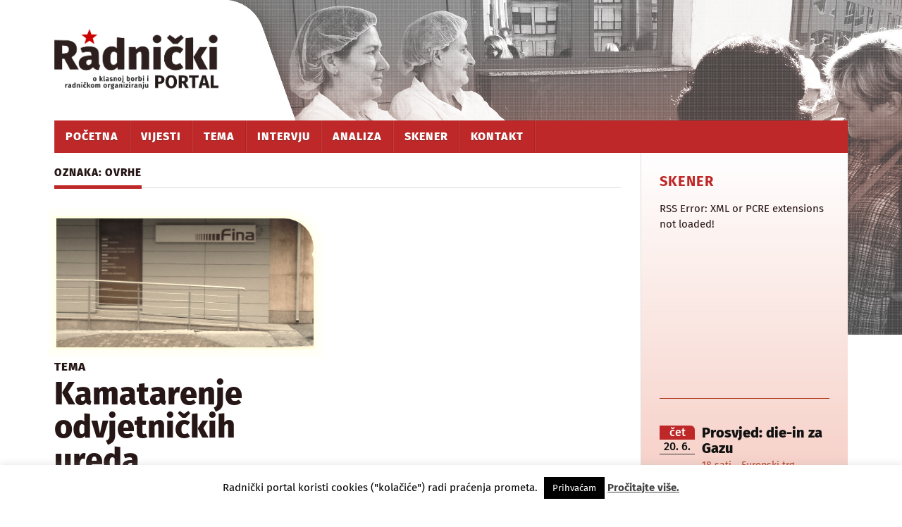

--- FILE ---
content_type: text/html; charset=UTF-8
request_url: https://www.radnicki.org/tag/ovrhe/
body_size: 15578
content:
<!DOCTYPE html>

<html class="no-js" lang="hr" prefix="og: http://ogp.me/ns# fb: http://ogp.me/ns/fb#">

	<head profile="http://gmpg.org/xfn/11">
		
		<meta http-equiv="Content-Type" content="text/html; charset=UTF-8" />
		<meta http-equiv="cache-control" content="max-age=0" />
		<meta http-equiv="cache-control" content="no-store" />
		<meta name="viewport" content="width=device-width, initial-scale=1.0, maximum-scale=1.0" >
		<meta name="description" content="Radnički portal je medij kojim se nastoji raditi na osvještavanju i organiziranju radnika u klasnoj borbi protiv kapitalizma.">
		<meta name="keywords" content="radnički portal, radnički, radnici, klasna borba, kapitalizam, radničko organiziranje">		 

		
		<title>Ovrhe &#8211; Radnički portal</title>
<meta name='robots' content='max-image-preview:large' />
	<style>img:is([sizes="auto" i], [sizes^="auto," i]) { contain-intrinsic-size: 3000px 1500px }</style>
	<script>document.documentElement.className = document.documentElement.className.replace("no-js","js");</script>
<link rel='dns-prefetch' href='//static.addtoany.com' />
<link rel="alternate" type="application/rss+xml" title="Radnički portal &raquo; Kanal" href="https://www.radnicki.org/feed/" />
<link rel="alternate" type="application/rss+xml" title="Radnički portal &raquo; Kanal komentara" href="https://www.radnicki.org/comments/feed/" />
<link rel="alternate" type="application/rss+xml" title="Radnički portal &raquo; Ovrhe Kanal oznaka" href="https://www.radnicki.org/tag/ovrhe/feed/" />
<script type="text/javascript">
/* <![CDATA[ */
window._wpemojiSettings = {"baseUrl":"https:\/\/s.w.org\/images\/core\/emoji\/15.0.3\/72x72\/","ext":".png","svgUrl":"https:\/\/s.w.org\/images\/core\/emoji\/15.0.3\/svg\/","svgExt":".svg","source":{"concatemoji":"https:\/\/www.radnicki.org\/wp-includes\/js\/wp-emoji-release.min.js?ver=6.7.1"}};
/*! This file is auto-generated */
!function(i,n){var o,s,e;function c(e){try{var t={supportTests:e,timestamp:(new Date).valueOf()};sessionStorage.setItem(o,JSON.stringify(t))}catch(e){}}function p(e,t,n){e.clearRect(0,0,e.canvas.width,e.canvas.height),e.fillText(t,0,0);var t=new Uint32Array(e.getImageData(0,0,e.canvas.width,e.canvas.height).data),r=(e.clearRect(0,0,e.canvas.width,e.canvas.height),e.fillText(n,0,0),new Uint32Array(e.getImageData(0,0,e.canvas.width,e.canvas.height).data));return t.every(function(e,t){return e===r[t]})}function u(e,t,n){switch(t){case"flag":return n(e,"\ud83c\udff3\ufe0f\u200d\u26a7\ufe0f","\ud83c\udff3\ufe0f\u200b\u26a7\ufe0f")?!1:!n(e,"\ud83c\uddfa\ud83c\uddf3","\ud83c\uddfa\u200b\ud83c\uddf3")&&!n(e,"\ud83c\udff4\udb40\udc67\udb40\udc62\udb40\udc65\udb40\udc6e\udb40\udc67\udb40\udc7f","\ud83c\udff4\u200b\udb40\udc67\u200b\udb40\udc62\u200b\udb40\udc65\u200b\udb40\udc6e\u200b\udb40\udc67\u200b\udb40\udc7f");case"emoji":return!n(e,"\ud83d\udc26\u200d\u2b1b","\ud83d\udc26\u200b\u2b1b")}return!1}function f(e,t,n){var r="undefined"!=typeof WorkerGlobalScope&&self instanceof WorkerGlobalScope?new OffscreenCanvas(300,150):i.createElement("canvas"),a=r.getContext("2d",{willReadFrequently:!0}),o=(a.textBaseline="top",a.font="600 32px Arial",{});return e.forEach(function(e){o[e]=t(a,e,n)}),o}function t(e){var t=i.createElement("script");t.src=e,t.defer=!0,i.head.appendChild(t)}"undefined"!=typeof Promise&&(o="wpEmojiSettingsSupports",s=["flag","emoji"],n.supports={everything:!0,everythingExceptFlag:!0},e=new Promise(function(e){i.addEventListener("DOMContentLoaded",e,{once:!0})}),new Promise(function(t){var n=function(){try{var e=JSON.parse(sessionStorage.getItem(o));if("object"==typeof e&&"number"==typeof e.timestamp&&(new Date).valueOf()<e.timestamp+604800&&"object"==typeof e.supportTests)return e.supportTests}catch(e){}return null}();if(!n){if("undefined"!=typeof Worker&&"undefined"!=typeof OffscreenCanvas&&"undefined"!=typeof URL&&URL.createObjectURL&&"undefined"!=typeof Blob)try{var e="postMessage("+f.toString()+"("+[JSON.stringify(s),u.toString(),p.toString()].join(",")+"));",r=new Blob([e],{type:"text/javascript"}),a=new Worker(URL.createObjectURL(r),{name:"wpTestEmojiSupports"});return void(a.onmessage=function(e){c(n=e.data),a.terminate(),t(n)})}catch(e){}c(n=f(s,u,p))}t(n)}).then(function(e){for(var t in e)n.supports[t]=e[t],n.supports.everything=n.supports.everything&&n.supports[t],"flag"!==t&&(n.supports.everythingExceptFlag=n.supports.everythingExceptFlag&&n.supports[t]);n.supports.everythingExceptFlag=n.supports.everythingExceptFlag&&!n.supports.flag,n.DOMReady=!1,n.readyCallback=function(){n.DOMReady=!0}}).then(function(){return e}).then(function(){var e;n.supports.everything||(n.readyCallback(),(e=n.source||{}).concatemoji?t(e.concatemoji):e.wpemoji&&e.twemoji&&(t(e.twemoji),t(e.wpemoji)))}))}((window,document),window._wpemojiSettings);
/* ]]> */
</script>
<link rel='stylesheet' id='twb-open-sans-css' href='https://fonts.googleapis.com/css?family=Open+Sans%3A300%2C400%2C500%2C600%2C700%2C800&#038;display=swap&#038;ver=6.7.1' type='text/css' media='all' />
<link rel='stylesheet' id='twb-global-css' href='https://www.radnicki.org/wp-content/plugins/form-maker/booster/assets/css/global.css?ver=1.0.0' type='text/css' media='all' />
<style id='wp-emoji-styles-inline-css' type='text/css'>

	img.wp-smiley, img.emoji {
		display: inline !important;
		border: none !important;
		box-shadow: none !important;
		height: 1em !important;
		width: 1em !important;
		margin: 0 0.07em !important;
		vertical-align: -0.1em !important;
		background: none !important;
		padding: 0 !important;
	}
</style>
<link rel='stylesheet' id='wp-block-library-css' href='https://www.radnicki.org/wp-includes/css/dist/block-library/style.min.css?ver=6.7.1' type='text/css' media='all' />
<style id='classic-theme-styles-inline-css' type='text/css'>
/*! This file is auto-generated */
.wp-block-button__link{color:#fff;background-color:#32373c;border-radius:9999px;box-shadow:none;text-decoration:none;padding:calc(.667em + 2px) calc(1.333em + 2px);font-size:1.125em}.wp-block-file__button{background:#32373c;color:#fff;text-decoration:none}
</style>
<style id='global-styles-inline-css' type='text/css'>
:root{--wp--preset--aspect-ratio--square: 1;--wp--preset--aspect-ratio--4-3: 4/3;--wp--preset--aspect-ratio--3-4: 3/4;--wp--preset--aspect-ratio--3-2: 3/2;--wp--preset--aspect-ratio--2-3: 2/3;--wp--preset--aspect-ratio--16-9: 16/9;--wp--preset--aspect-ratio--9-16: 9/16;--wp--preset--color--black: #000000;--wp--preset--color--cyan-bluish-gray: #abb8c3;--wp--preset--color--white: #ffffff;--wp--preset--color--pale-pink: #f78da7;--wp--preset--color--vivid-red: #cf2e2e;--wp--preset--color--luminous-vivid-orange: #ff6900;--wp--preset--color--luminous-vivid-amber: #fcb900;--wp--preset--color--light-green-cyan: #7bdcb5;--wp--preset--color--vivid-green-cyan: #00d084;--wp--preset--color--pale-cyan-blue: #8ed1fc;--wp--preset--color--vivid-cyan-blue: #0693e3;--wp--preset--color--vivid-purple: #9b51e0;--wp--preset--gradient--vivid-cyan-blue-to-vivid-purple: linear-gradient(135deg,rgba(6,147,227,1) 0%,rgb(155,81,224) 100%);--wp--preset--gradient--light-green-cyan-to-vivid-green-cyan: linear-gradient(135deg,rgb(122,220,180) 0%,rgb(0,208,130) 100%);--wp--preset--gradient--luminous-vivid-amber-to-luminous-vivid-orange: linear-gradient(135deg,rgba(252,185,0,1) 0%,rgba(255,105,0,1) 100%);--wp--preset--gradient--luminous-vivid-orange-to-vivid-red: linear-gradient(135deg,rgba(255,105,0,1) 0%,rgb(207,46,46) 100%);--wp--preset--gradient--very-light-gray-to-cyan-bluish-gray: linear-gradient(135deg,rgb(238,238,238) 0%,rgb(169,184,195) 100%);--wp--preset--gradient--cool-to-warm-spectrum: linear-gradient(135deg,rgb(74,234,220) 0%,rgb(151,120,209) 20%,rgb(207,42,186) 40%,rgb(238,44,130) 60%,rgb(251,105,98) 80%,rgb(254,248,76) 100%);--wp--preset--gradient--blush-light-purple: linear-gradient(135deg,rgb(255,206,236) 0%,rgb(152,150,240) 100%);--wp--preset--gradient--blush-bordeaux: linear-gradient(135deg,rgb(254,205,165) 0%,rgb(254,45,45) 50%,rgb(107,0,62) 100%);--wp--preset--gradient--luminous-dusk: linear-gradient(135deg,rgb(255,203,112) 0%,rgb(199,81,192) 50%,rgb(65,88,208) 100%);--wp--preset--gradient--pale-ocean: linear-gradient(135deg,rgb(255,245,203) 0%,rgb(182,227,212) 50%,rgb(51,167,181) 100%);--wp--preset--gradient--electric-grass: linear-gradient(135deg,rgb(202,248,128) 0%,rgb(113,206,126) 100%);--wp--preset--gradient--midnight: linear-gradient(135deg,rgb(2,3,129) 0%,rgb(40,116,252) 100%);--wp--preset--font-size--small: 13px;--wp--preset--font-size--medium: 20px;--wp--preset--font-size--large: 36px;--wp--preset--font-size--x-large: 42px;--wp--preset--spacing--20: 0.44rem;--wp--preset--spacing--30: 0.67rem;--wp--preset--spacing--40: 1rem;--wp--preset--spacing--50: 1.5rem;--wp--preset--spacing--60: 2.25rem;--wp--preset--spacing--70: 3.38rem;--wp--preset--spacing--80: 5.06rem;--wp--preset--shadow--natural: 6px 6px 9px rgba(0, 0, 0, 0.2);--wp--preset--shadow--deep: 12px 12px 50px rgba(0, 0, 0, 0.4);--wp--preset--shadow--sharp: 6px 6px 0px rgba(0, 0, 0, 0.2);--wp--preset--shadow--outlined: 6px 6px 0px -3px rgba(255, 255, 255, 1), 6px 6px rgba(0, 0, 0, 1);--wp--preset--shadow--crisp: 6px 6px 0px rgba(0, 0, 0, 1);}:where(.is-layout-flex){gap: 0.5em;}:where(.is-layout-grid){gap: 0.5em;}body .is-layout-flex{display: flex;}.is-layout-flex{flex-wrap: wrap;align-items: center;}.is-layout-flex > :is(*, div){margin: 0;}body .is-layout-grid{display: grid;}.is-layout-grid > :is(*, div){margin: 0;}:where(.wp-block-columns.is-layout-flex){gap: 2em;}:where(.wp-block-columns.is-layout-grid){gap: 2em;}:where(.wp-block-post-template.is-layout-flex){gap: 1.25em;}:where(.wp-block-post-template.is-layout-grid){gap: 1.25em;}.has-black-color{color: var(--wp--preset--color--black) !important;}.has-cyan-bluish-gray-color{color: var(--wp--preset--color--cyan-bluish-gray) !important;}.has-white-color{color: var(--wp--preset--color--white) !important;}.has-pale-pink-color{color: var(--wp--preset--color--pale-pink) !important;}.has-vivid-red-color{color: var(--wp--preset--color--vivid-red) !important;}.has-luminous-vivid-orange-color{color: var(--wp--preset--color--luminous-vivid-orange) !important;}.has-luminous-vivid-amber-color{color: var(--wp--preset--color--luminous-vivid-amber) !important;}.has-light-green-cyan-color{color: var(--wp--preset--color--light-green-cyan) !important;}.has-vivid-green-cyan-color{color: var(--wp--preset--color--vivid-green-cyan) !important;}.has-pale-cyan-blue-color{color: var(--wp--preset--color--pale-cyan-blue) !important;}.has-vivid-cyan-blue-color{color: var(--wp--preset--color--vivid-cyan-blue) !important;}.has-vivid-purple-color{color: var(--wp--preset--color--vivid-purple) !important;}.has-black-background-color{background-color: var(--wp--preset--color--black) !important;}.has-cyan-bluish-gray-background-color{background-color: var(--wp--preset--color--cyan-bluish-gray) !important;}.has-white-background-color{background-color: var(--wp--preset--color--white) !important;}.has-pale-pink-background-color{background-color: var(--wp--preset--color--pale-pink) !important;}.has-vivid-red-background-color{background-color: var(--wp--preset--color--vivid-red) !important;}.has-luminous-vivid-orange-background-color{background-color: var(--wp--preset--color--luminous-vivid-orange) !important;}.has-luminous-vivid-amber-background-color{background-color: var(--wp--preset--color--luminous-vivid-amber) !important;}.has-light-green-cyan-background-color{background-color: var(--wp--preset--color--light-green-cyan) !important;}.has-vivid-green-cyan-background-color{background-color: var(--wp--preset--color--vivid-green-cyan) !important;}.has-pale-cyan-blue-background-color{background-color: var(--wp--preset--color--pale-cyan-blue) !important;}.has-vivid-cyan-blue-background-color{background-color: var(--wp--preset--color--vivid-cyan-blue) !important;}.has-vivid-purple-background-color{background-color: var(--wp--preset--color--vivid-purple) !important;}.has-black-border-color{border-color: var(--wp--preset--color--black) !important;}.has-cyan-bluish-gray-border-color{border-color: var(--wp--preset--color--cyan-bluish-gray) !important;}.has-white-border-color{border-color: var(--wp--preset--color--white) !important;}.has-pale-pink-border-color{border-color: var(--wp--preset--color--pale-pink) !important;}.has-vivid-red-border-color{border-color: var(--wp--preset--color--vivid-red) !important;}.has-luminous-vivid-orange-border-color{border-color: var(--wp--preset--color--luminous-vivid-orange) !important;}.has-luminous-vivid-amber-border-color{border-color: var(--wp--preset--color--luminous-vivid-amber) !important;}.has-light-green-cyan-border-color{border-color: var(--wp--preset--color--light-green-cyan) !important;}.has-vivid-green-cyan-border-color{border-color: var(--wp--preset--color--vivid-green-cyan) !important;}.has-pale-cyan-blue-border-color{border-color: var(--wp--preset--color--pale-cyan-blue) !important;}.has-vivid-cyan-blue-border-color{border-color: var(--wp--preset--color--vivid-cyan-blue) !important;}.has-vivid-purple-border-color{border-color: var(--wp--preset--color--vivid-purple) !important;}.has-vivid-cyan-blue-to-vivid-purple-gradient-background{background: var(--wp--preset--gradient--vivid-cyan-blue-to-vivid-purple) !important;}.has-light-green-cyan-to-vivid-green-cyan-gradient-background{background: var(--wp--preset--gradient--light-green-cyan-to-vivid-green-cyan) !important;}.has-luminous-vivid-amber-to-luminous-vivid-orange-gradient-background{background: var(--wp--preset--gradient--luminous-vivid-amber-to-luminous-vivid-orange) !important;}.has-luminous-vivid-orange-to-vivid-red-gradient-background{background: var(--wp--preset--gradient--luminous-vivid-orange-to-vivid-red) !important;}.has-very-light-gray-to-cyan-bluish-gray-gradient-background{background: var(--wp--preset--gradient--very-light-gray-to-cyan-bluish-gray) !important;}.has-cool-to-warm-spectrum-gradient-background{background: var(--wp--preset--gradient--cool-to-warm-spectrum) !important;}.has-blush-light-purple-gradient-background{background: var(--wp--preset--gradient--blush-light-purple) !important;}.has-blush-bordeaux-gradient-background{background: var(--wp--preset--gradient--blush-bordeaux) !important;}.has-luminous-dusk-gradient-background{background: var(--wp--preset--gradient--luminous-dusk) !important;}.has-pale-ocean-gradient-background{background: var(--wp--preset--gradient--pale-ocean) !important;}.has-electric-grass-gradient-background{background: var(--wp--preset--gradient--electric-grass) !important;}.has-midnight-gradient-background{background: var(--wp--preset--gradient--midnight) !important;}.has-small-font-size{font-size: var(--wp--preset--font-size--small) !important;}.has-medium-font-size{font-size: var(--wp--preset--font-size--medium) !important;}.has-large-font-size{font-size: var(--wp--preset--font-size--large) !important;}.has-x-large-font-size{font-size: var(--wp--preset--font-size--x-large) !important;}
:where(.wp-block-post-template.is-layout-flex){gap: 1.25em;}:where(.wp-block-post-template.is-layout-grid){gap: 1.25em;}
:where(.wp-block-columns.is-layout-flex){gap: 2em;}:where(.wp-block-columns.is-layout-grid){gap: 2em;}
:root :where(.wp-block-pullquote){font-size: 1.5em;line-height: 1.6;}
</style>
<link rel='stylesheet' id='cookie-law-info-css' href='https://www.radnicki.org/wp-content/plugins/cookie-law-info/legacy/public/css/cookie-law-info-public.css?ver=3.2.8' type='text/css' media='all' />
<link rel='stylesheet' id='cookie-law-info-gdpr-css' href='https://www.radnicki.org/wp-content/plugins/cookie-law-info/legacy/public/css/cookie-law-info-gdpr.css?ver=3.2.8' type='text/css' media='all' />
<link rel='stylesheet' id='srr-css.css-css' href='https://www.radnicki.org/wp-content/plugins/ge-rss-reader/assets/css/srr-css.css?ver=20151127' type='text/css' media='' />
<link rel='stylesheet' id='fsb-image-css' href='https://www.radnicki.org/wp-content/plugins/simple-full-screen-background-image/includes/fullscreen-image.css?ver=6.7.1' type='text/css' media='all' />
<link rel='stylesheet' id='widgetopts-styles-css' href='https://www.radnicki.org/wp-content/plugins/widget-options/assets/css/widget-options.css?ver=4.0.9' type='text/css' media='all' />
<link rel='stylesheet' id='newsletter-css' href='https://www.radnicki.org/wp-content/plugins/newsletter/style.css?ver=8.6.6' type='text/css' media='all' />
<link rel='stylesheet' id='fancybox-css' href='https://www.radnicki.org/wp-content/plugins/easy-fancybox/fancybox/1.5.4/jquery.fancybox.min.css?ver=6.7.1' type='text/css' media='screen' />
<link rel='stylesheet' id='addtoany-css' href='https://www.radnicki.org/wp-content/plugins/add-to-any/addtoany.min.css?ver=1.16' type='text/css' media='all' />
<style id='addtoany-inline-css' type='text/css'>
.addtoany_content { margin-left:20px; opacity: 0.8;}

.addtoany_content:hover {opacity: 1;}

 .addtoany_content a {text-decoration:none}
</style>
<link rel='stylesheet' id='rowling_googleFonts-css' href='https://www.radnicki.org/wp-content/themes/rowling-child/fonts/firasans-latin.css?ver=6.7.1' type='text/css' media='all' />
<link rel='stylesheet' id='rowling_fontawesome-css' href='https://www.radnicki.org/wp-content/themes/rowling-child/fa/css/font-awesome.css?ver=6.7.1' type='text/css' media='all' />
<link rel='stylesheet' id='rowling_style-css' href='https://www.radnicki.org/wp-content/themes/rowling-child/style.css?ver=6.7.1' type='text/css' media='all' />
<script type="text/javascript" src="https://www.radnicki.org/wp-includes/js/jquery/jquery.min.js?ver=3.7.1" id="jquery-core-js"></script>
<script type="text/javascript" src="https://www.radnicki.org/wp-includes/js/jquery/jquery-migrate.min.js?ver=3.4.1" id="jquery-migrate-js"></script>
<script type="text/javascript" src="https://www.radnicki.org/wp-content/plugins/form-maker/booster/assets/js/circle-progress.js?ver=1.2.2" id="twb-circle-js"></script>
<script type="text/javascript" id="twb-global-js-extra">
/* <![CDATA[ */
var twb = {"nonce":"8f5d0870bb","ajax_url":"https:\/\/www.radnicki.org\/wp-admin\/admin-ajax.php","plugin_url":"https:\/\/www.radnicki.org\/wp-content\/plugins\/form-maker\/booster","href":"https:\/\/www.radnicki.org\/wp-admin\/admin.php?page=twb_form-maker"};
var twb = {"nonce":"8f5d0870bb","ajax_url":"https:\/\/www.radnicki.org\/wp-admin\/admin-ajax.php","plugin_url":"https:\/\/www.radnicki.org\/wp-content\/plugins\/form-maker\/booster","href":"https:\/\/www.radnicki.org\/wp-admin\/admin.php?page=twb_form-maker"};
/* ]]> */
</script>
<script type="text/javascript" src="https://www.radnicki.org/wp-content/plugins/form-maker/booster/assets/js/global.js?ver=1.0.0" id="twb-global-js"></script>
<script type="text/javascript" id="addtoany-core-js-before">
/* <![CDATA[ */
window.a2a_config=window.a2a_config||{};a2a_config.callbacks=[];a2a_config.overlays=[];a2a_config.templates={};a2a_localize = {
	Share: "Share",
	Save: "Save",
	Subscribe: "Subscribe",
	Email: "Email",
	Bookmark: "Bookmark",
	ShowAll: "Show all",
	ShowLess: "Show less",
	FindServices: "Find service(s)",
	FindAnyServiceToAddTo: "Instantly find any service to add to",
	PoweredBy: "Powered by",
	ShareViaEmail: "Share via email",
	SubscribeViaEmail: "Subscribe via email",
	BookmarkInYourBrowser: "Bookmark in your browser",
	BookmarkInstructions: "Press Ctrl+D or \u2318+D to bookmark this page",
	AddToYourFavorites: "Add to your favorites",
	SendFromWebOrProgram: "Send from any email address or email program",
	EmailProgram: "Email program",
	More: "More&#8230;",
	ThanksForSharing: "Thanks for sharing!",
	ThanksForFollowing: "Thanks for following!"
};

a2a_config.icon_color="#bf2828,#ffffff";
/* ]]> */
</script>
<script type="text/javascript" defer src="https://static.addtoany.com/menu/page.js" id="addtoany-core-js"></script>
<script type="text/javascript" defer src="https://www.radnicki.org/wp-content/plugins/add-to-any/addtoany.min.js?ver=1.1" id="addtoany-jquery-js"></script>
<script type="text/javascript" id="cookie-law-info-js-extra">
/* <![CDATA[ */
var Cli_Data = {"nn_cookie_ids":[],"cookielist":[],"non_necessary_cookies":[],"ccpaEnabled":"","ccpaRegionBased":"","ccpaBarEnabled":"","strictlyEnabled":["necessary","obligatoire"],"ccpaType":"gdpr","js_blocking":"","custom_integration":"","triggerDomRefresh":"","secure_cookies":""};
var cli_cookiebar_settings = {"animate_speed_hide":"500","animate_speed_show":"500","background":"#ffffff","border":"#cc0000","border_on":"","button_1_button_colour":"#000","button_1_button_hover":"#000000","button_1_link_colour":"#fff","button_1_as_button":"1","button_1_new_win":"","button_2_button_colour":"#333","button_2_button_hover":"#292929","button_2_link_colour":"#444","button_2_as_button":"","button_2_hidebar":"","button_3_button_colour":"#000","button_3_button_hover":"#000000","button_3_link_colour":"#fff","button_3_as_button":"1","button_3_new_win":"","button_4_button_colour":"#dedfe0","button_4_button_hover":"#b2b2b3","button_4_link_colour":"#333333","button_4_as_button":"1","button_7_button_colour":"#61a229","button_7_button_hover":"#4e8221","button_7_link_colour":"#fff","button_7_as_button":"1","button_7_new_win":"","font_family":"inherit","header_fix":"","notify_animate_hide":"","notify_animate_show":"1","notify_div_id":"#cookie-law-info-bar","notify_position_horizontal":"right","notify_position_vertical":"bottom","scroll_close":"","scroll_close_reload":"","accept_close_reload":"","reject_close_reload":"","showagain_tab":"","showagain_background":"#fff","showagain_border":"#000","showagain_div_id":"#cookie-law-info-again","showagain_x_position":"100px","text":"#000","show_once_yn":"","show_once":"10000","logging_on":"","as_popup":"","popup_overlay":"1","bar_heading_text":"","cookie_bar_as":"banner","popup_showagain_position":"bottom-right","widget_position":"left"};
var log_object = {"ajax_url":"https:\/\/www.radnicki.org\/wp-admin\/admin-ajax.php"};
/* ]]> */
</script>
<script type="text/javascript" src="https://www.radnicki.org/wp-content/plugins/cookie-law-info/legacy/public/js/cookie-law-info-public.js?ver=3.2.8" id="cookie-law-info-js"></script>
<link rel="https://api.w.org/" href="https://www.radnicki.org/wp-json/" /><link rel="alternate" title="JSON" type="application/json" href="https://www.radnicki.org/wp-json/wp/v2/tags/513" /><link rel="EditURI" type="application/rsd+xml" title="RSD" href="https://www.radnicki.org/xmlrpc.php?rsd" />
<meta name="generator" content="WordPress 6.7.1" />
			<style type="text/css" media="screen">
				/**
				 * Plugin Name: Subtitles
				 * Plugin URI: http://wordpress.org/plugins/subtitles/
				 * Description: Easily add subtitles into your WordPress posts, pages, custom post types, and themes.
				 * Author: We Cobble
				 * Author URI: https://wecobble.com/
				 * Version: 2.2.0
				 * License: GNU General Public License v2 or later
				 * License URI: http://www.gnu.org/licenses/gpl-2.0.html
				 */

				/**
				 * Be explicit about this styling only applying to spans,
				 * since that's the default markup that's returned by
				 * Subtitles. If a developer overrides the default subtitles
				 * markup with another element or class, we don't want to stomp
				 * on that.
				 *
				 * @since 1.0.0
				 */
				span.entry-subtitle {
					display: block; /* Put subtitles on their own line by default. */
					font-size: 0.53333333333333em; /* Sensible scaling. It's assumed that post titles will be wrapped in heading tags. */
				}
				/**
				 * If subtitles are shown in comment areas, we'll hide them by default.
				 *
				 * @since 1.0.5
				 */
				#comments .comments-title span.entry-subtitle {
					display: none;
				}
			</style>      
	      <!-- Customizer CSS --> 
	      
	      <style type="text/css">
	           body a { color:#bf2828; }	           body a:hover { color:#bf2828; }
	           .blog-title a:hover { color:#bf2828; }	           .navigation .section-inner { background:#bf2828; }	           .primary-menu ul li:hover > a { color:#bf2828; }	           .search-container .search-button:hover { color:#bf2828; }	           
	           .sticky .sticky-tag { background:#bf2828; }	           .sticky .sticky-tag:after { border-right-color:#bf2828; }	           .sticky .sticky-tag:after { border-left-color:#bf2828; }	           .post-categories { color:#bf2828; }	           .single .post-meta a { color:#bf2828; }	           .single .post-meta a:hover { border-bottom-color:#bf2828; }	           .single-post .post-image-caption .fa { color:#bf2828; }	           .related-post .category { color:#bf2828; }	           
	           .post-content a { color:#bf2828; }	           .post-content a:hover { color:#bf2828; }	           .post-content a:hover { border-bottom-color:#bf2828; }	           .post-content blockquote:after { color:#bf2828; }	           .post-content fieldset legend { background:#bf2828; }	           .post-content input[type="submit"] { background:#bf2828; }	           .post-content input[type="button"] { background:#bf2828; }	           .post-content input[type="reset"] { background:#bf2828; }	           .post-content input[type="submit"]:hover { background:#bf2828; }	           .post-content input[type="button"]:hover { background:#bf2828; }	           .post-content input[type="reset"]:hover { background:#bf2828; }	           
	           .page-edit-link { color:#bf2828; }	           .post-content .page-links a:hover { background:#bf2828; }	           .post-tags a:hover { background:#bf2828; }	           .post-tags a:hover:before { border-right-color:#bf2828; }	           .post-navigation h4 a:hover { color:#bf2828; }	           
	           .no-comments .fa { color:#bf2828; }	           .comments-title-container .fa { color:#bf2828; }	           .comment-reply-title .fa { color:#bf2828; }	           .comments-title-link a { color:#bf2828; }	           .comments-title-link a:hover { border-bottom-color:#bf2828; }	           .comments .pingbacks li a:hover { color:#bf2828; }	           .comment-header h4 a { color:#bf2828; }	           .bypostauthor .comment-author-icon { background:#bf2828; }	           .form-submit #submit { background-color:#bf2828; }	           .comments-nav a:hover { color:#bf2828; }	           .pingbacks-title { border-bottom-color:#bf2828; }
	           .page-title h4 { border-bottom-color:#bf2828; }	           
	           .archive-nav a:hover { color:#bf2828; }	           .archive-nav a:hover { border-top-color:#bf2828; }				
			   .widget-title { border-bottom-color:#bf2828; }	           
	           .widget-content .textwidget a:hover { color:#bf2828; }	           .widget_archive li a:hover { color:#bf2828; }	           .widget_categories li a:hover { color:#bf2828; }	           .widget_meta li a:hover { color:#bf2828; }	           .widget_nav_menu li a:hover { color:#bf2828; }	           .widget_rss .widget-content ul a.rsswidget:hover { color:#bf2828; }	           #wp-calendar thead th { color:#bf2828; }	           #wp-calendar tfoot a:hover { color:#bf2828; }	           .widget .tagcloud a:hover { background:#bf2828; }	           .widget .tagcloud a:hover:before { border-right-color:#bf2828; }	           .footer .widget .tagcloud a:hover { background:#bf2828; }	           .footer .widget .tagcloud a:hover:before { border-right-color:#bf2828; }	           .wrapper .search-button:hover { color:#bf2828; }	           
	           .to-the-top { background:#bf2828; }	           .credits .copyright a:hover { color:#bf2828; }
	           .nav-toggle { background-color:#bf2828; }	           .mobile-menu { background:#bf2828; }				
				
	      </style> 
	      
	      <!--/Customizer CSS-->
	      
      <link rel="icon" href="https://www.radnicki.org/wp-content/uploads/2016/03/cropped-icon-radnicki-32x32.png" sizes="32x32" />
<link rel="icon" href="https://www.radnicki.org/wp-content/uploads/2016/03/cropped-icon-radnicki-192x192.png" sizes="192x192" />
<link rel="apple-touch-icon" href="https://www.radnicki.org/wp-content/uploads/2016/03/cropped-icon-radnicki-180x180.png" />
<meta name="msapplication-TileImage" content="https://www.radnicki.org/wp-content/uploads/2016/03/cropped-icon-radnicki-270x270.png" />

<!-- START - Open Graph and Twitter Card Tags 3.3.4 -->
 <!-- Facebook Open Graph -->
  <meta property="og:locale" content="hr_HR"/>
  <meta property="og:site_name" content="Radnički portal"/>
  <meta property="og:title" content="Ovrhe"/>
  <meta property="og:url" content="https://www.radnicki.org/tag/ovrhe/"/>
  <meta property="og:type" content="article"/>
  <meta property="og:description" content="o klasnoj borbi i radničkom organiziranju"/>
  <meta property="og:image" content="http://radnicki.org/gif/radnicki-genericna.png"/>
  <meta property="og:image:url" content="http://radnicki.org/gif/radnicki-genericna.png"/>
  <meta property="article:publisher" content="https://www.facebook.com/radnicki.org/"/>
 <!-- Google+ / Schema.org -->
  <meta itemprop="name" content="Ovrhe"/>
  <meta itemprop="headline" content="Ovrhe"/>
  <meta itemprop="description" content="o klasnoj borbi i radničkom organiziranju"/>
  <meta itemprop="image" content="http://radnicki.org/gif/radnicki-genericna.png"/>
  <!--<meta itemprop="publisher" content="Radnički portal"/>--> <!-- To solve: The attribute publisher.itemtype has an invalid value -->
 <!-- Twitter Cards -->
  <meta name="twitter:title" content="Ovrhe"/>
  <meta name="twitter:url" content="https://www.radnicki.org/tag/ovrhe/"/>
  <meta name="twitter:description" content="o klasnoj borbi i radničkom organiziranju"/>
  <meta name="twitter:image" content="http://radnicki.org/gif/radnicki-genericna.png"/>
  <meta name="twitter:card" content="summary_large_image"/>
 <!-- SEO -->
 <!-- Misc. tags -->
 <!-- is_tag -->
<!-- END - Open Graph and Twitter Card Tags 3.3.4 -->
	
		

	


	</head>
	
	<body class="archive tag tag-ovrhe tag-513">
		
				
		<div class="search-container">
			
			<div class="section-inner">
			
				<form method="get" class="search-form" id="search-form" action="https://www.radnicki.org/">
	<input type="search" class="search-field" placeholder="Pretražite Radnički" name="s" id="s" /> 
	<button type="submit" class="search-button"><div class="fa fw fa-search"></div></button>
</form>			
			</div> <!-- /section-inner -->
			
		</div> <!-- /search-container -->
		
		<div class="header-wrapper">
		
			<div class="header">
					
				<div class="section-inner">
				
									
				        <a class="blog-logo" href='https://www.radnicki.org/' title='Radnički portal &mdash; o klasnoj borbi i radničkom organiziranju' rel='home'>
				        	<img src='https://www.radnicki.org/wp-content/uploads/2016/08/radnicki-portal-logo-v3-fin.png' alt='Radnički portal'>
				        </a>
				
										
					<div class="nav-toggle">
						
						<div class="bars">
							<div class="bar"></div>
							<div class="bar"></div>
							<div class="bar"></div>
						</div>
						
					</div> <!-- /nav-toggle -->
				
				</div> <!-- /section-inner -->
				
			</div> <!-- /header -->
			
			<div class="navigation">
				
				<div class="section-inner">
					
					<ul class="primary-menu">
						
						<li id="menu-item-9" class="menu-item menu-item-type-custom menu-item-object-custom menu-item-home menu-item-9"><a href="https://www.radnicki.org/">Početna</a></li>
<li id="menu-item-15" class="menu-item menu-item-type-taxonomy menu-item-object-category menu-item-15"><a href="https://www.radnicki.org/vijesti/">Vijesti</a></li>
<li id="menu-item-14" class="menu-item menu-item-type-taxonomy menu-item-object-category menu-item-14"><a href="https://www.radnicki.org/tema/">Tema</a></li>
<li id="menu-item-12" class="menu-item menu-item-type-taxonomy menu-item-object-category menu-item-12"><a href="https://www.radnicki.org/intervju/">Intervju</a></li>
<li id="menu-item-10" class="menu-item menu-item-type-taxonomy menu-item-object-category menu-item-10"><a href="https://www.radnicki.org/analiza/">Analiza</a></li>
<li id="menu-item-650" class="menu-item menu-item-type-custom menu-item-object-custom menu-item-650"><a target="_blank" href="https://www.facebook.com/skener.radnickog">Skener</a></li>
<li id="menu-item-25" class="menu-item menu-item-type-post_type menu-item-object-page menu-item-25"><a href="https://www.radnicki.org/kontakt/">Kontakt</a></li>
															
					</ul>
					
					<div class="clear"></div>
					
				</div>
				
			</div> <!-- /navigation -->
				
			<ul class="mobile-menu">
				
				<li class="menu-item menu-item-type-custom menu-item-object-custom menu-item-home menu-item-9"><a href="https://www.radnicki.org/">Početna</a></li>
<li class="menu-item menu-item-type-taxonomy menu-item-object-category menu-item-15"><a href="https://www.radnicki.org/vijesti/">Vijesti</a></li>
<li class="menu-item menu-item-type-taxonomy menu-item-object-category menu-item-14"><a href="https://www.radnicki.org/tema/">Tema</a></li>
<li class="menu-item menu-item-type-taxonomy menu-item-object-category menu-item-12"><a href="https://www.radnicki.org/intervju/">Intervju</a></li>
<li class="menu-item menu-item-type-taxonomy menu-item-object-category menu-item-10"><a href="https://www.radnicki.org/analiza/">Analiza</a></li>
<li class="menu-item menu-item-type-custom menu-item-object-custom menu-item-650"><a target="_blank" href="https://www.facebook.com/skener.radnickog">Skener</a></li>
<li class="menu-item menu-item-type-post_type menu-item-object-page menu-item-25"><a href="https://www.radnicki.org/kontakt/">Kontakt</a></li>
				
			</ul> <!-- /mobile-menu -->
				
		</div> <!-- /header-wrapper -->
<div class="wrapper section-inner">

	<div class="content">
	
		<div class="page-title">
				
			<h4>				Oznaka: Ovrhe			</h4>
			
						
			<div class="clear"></div>
			
		</div> <!-- /page-title -->
		
				
							
			<div class="posts" id="posts">
				
											
					<div id="post-4842" class="post post-4842 type-post status-publish format-standard has-post-thumbnail hentry category-tema tag-fina tag-hnb tag-ht tag-ovrhe tag-zakon-o-provedbi-ovrhe">

		
		<div class="post-image">
			
					
			<a title="Kamatarenje odvjetničkih ureda Slučaj jednog zaštitarskog radnika kao primjer načina operiranja kamatarskih službi" href="https://www.radnicki.org/kamatarenje-odvjetnickih-ureda/">	
				
				<img width="400" height="200" src="https://www.radnicki.org/wp-content/uploads/2018/11/fina-novo-400x200.jpg" class="attachment-post-image-thumb size-post-image-thumb wp-post-image" alt="Zakon o provedbi ovrhe" decoding="async" fetchpriority="high" />				
			</a>
			
		</div> <!-- /post-image -->
			
		
	<div class="post-header">
							
					<p class="post-categories"><a href="https://www.radnicki.org/tema/" rel="category tag">Tema</a></p>
				
					
		    <h2 class="post-title">
			<a href="https://www.radnicki.org/kamatarenje-odvjetnickih-ureda/" title="Kamatarenje odvjetničkih ureda Slučaj jednog zaštitarskog radnika kao primjer načina operiranja kamatarskih službi">
				<span class="entry-title-primary"><span class="entry-title-primary">Kamatarenje odvjetničkih ureda</span> <span class="entry-subtitle">Slučaj jednog zaštitarskog radnika kao primjer načina operiranja kamatarskih službi</span></span>
				<span class="entry-subtitle"></span>
			</a>
		    </h2>
		    
				
		
	<div class="postex"><p class="postexp"><a href="https://www.radnicki.org/kamatarenje-odvjetnickih-ureda/"><p>Iako je početkom kolovoza ove godine donesen novi Zakon o provedbi ovrhe na novčanim sredstvima, kojima se navodno izašlo ususret blokiranim i ovršenim građanima, slučaj jednog zaštitarskog radnika pokazuje da su privilegirani odvjetnički uredi nastavili po starom običaju ispijanja krvi radničke klase i narodne sirotinje.</p>
</a></p>


	</div>

	<div class="post-meta"><!-- Autor --> <a href="https://www.radnicki.org/author/zeljko-kuhar/" title="Objave od: Željko Kuhar" rel="author">Željko Kuhar</a>, <a href="https://www.radnicki.org/kamatarenje-odvjetnickih-ureda/">23. studenoga 2018.</a>

	</div>


		
	</div> <!-- /post-header -->
						
</div> <!-- /post -->
					
												
			</div> <!-- /posts -->
			
								
			
	</div> <!-- /content -->
	
	<div class="sidebar">

	<div class="widget widget_super_rss_reader"><div class="widget-content"><h3 class="widget-title">Skener</h3>

        <!-- Start - GE RSS Reader v3.1-->
        <div class="super-rss-reader-widget">
<div class="srr-wrap srr-style-none" data-id="srr-tab-0"><p>RSS Error: XML or PCRE extensions not loaded!</p></div>
</div>
        <!-- End - GE RSS Reader -->
        
</div><div class="clear"></div></div><div class="widget widget_text"><div class="widget-content">			<div class="textwidget"> <!DOCTYPE html>
<html>
<head>
<meta charset="utf-8">
<title>Najave</title>
<style type="text/css">

.under a  {text-decoration: none; color: #111;}
.under a:hover {text-decoration: underline; color: #111;
		text-decoration-color:#b0381c;}

.datum { background-color: none;
  color:#111;
  float: left;
  width: 50px;
  margin-bottom: 15px;
  margin-right: 10px;
  margin-top: 8px;
  padding:0px;
  font-size: 16px;
  font-weight:500;
  text-align:center;
  border-bottom: 1px solid #333;
}


.dan {border-radius: 0px 6px 0 0;
	color:#fefefe; 
	background-color: #bf2828}

.dog-naslov { color: #111; 
font-size: 20px;
			line-height: 1.1;
			font-weight: 800;
			padding-bottom:5px;
			padding-top:7px;}

.dog-lokacija {font-size:14px;
		color:#b0381c;
		line-height: 1; 
		font-weight: 400; 
		clear: both;}


.dog-tekst {font-size:15px; 
			padding-top:0px;
			padding-bottom:10px;
			 }

.tekst:after {
  display: table;
  content: "";

  clear: both;
}
	

</style>
</head>

<body>

<!-- objava - prva --> 

<div class="datum">
	<div class="tekst dan">čet</div>
	<div class="tekst">20. 6.</div>
</div>

<div class="dogadjaj under">
	<a title="Pogledajte event" href="https://www.facebook.com/share/banL8NDZgvcVcufR/" target="_blank"><div class="tekst dog-naslov">Prosvjed: die-in za Gazu</br><a class="under" title="Pretražite adresu na Google maps" href="http://maps.google.com/?q=Europski trg, Zagreb" target="_blank">
	<span class="dog-lokacija under">18 sati - Europski trg, Zagreb
		</span></a>	

	</div></a>
	
	<div class="tekst dog-tekst">Inicijativa za slobodnu Palestinu poziva na novo okupljanje koje će se održati na Svjetski dan izbjeglica, 20. lipnja, u 18 sati na Europskom trgu u Zagrebu.
       </div>

</div>

<a title="Prosvjed: die-in za Gazu, FB event" href="https://www.facebook.com/share/banL8NDZgvcVcufR/" target="_blank"><img src="https://www.radnicki.org/wp-content/uploads/2024/06/prosvjed.jpg"></a>

</body>

</html> </div>
		</div><div class="clear"></div></div><div class="extendedwopts-hide extendedwopts-tablet extendedwopts-mobile widget widget_rowling_recent_posts"><div class="extendedwopts-hide extendedwopts-tablet extendedwopts-mobile widget-content"><h3 class="widget-title">Najnovije</h3>		
			<ul class="rowling-widget-list">
				
									
						<li>
						
													
							<a href="https://www.radnicki.org/koliko-trebamo-raditi/" title="Koliko trebamo raditi">
									
								<div class="post-icon">
								
																		
									<img width="200" height="200" src="https://www.radnicki.org/wp-content/uploads/2024/06/koliko-treba-raditi-200x200.jpg" class="attachment-thumbnail size-thumbnail wp-post-image" alt="Foto: RP | Društvo bi nastavilo funkcionirati čak i kada bi se opseg radnog dana smanjio za 70 posto. Jer, kada bi rad služio tome da zadovolji potrebe pojedinca, i društva oko sebe, umjesto da služi gomilanju profita, velika većina rada jednostavno ne bi bila potrebna." decoding="async" loading="lazy" srcset="https://www.radnicki.org/wp-content/uploads/2024/06/koliko-treba-raditi-200x200.jpg 200w, https://www.radnicki.org/wp-content/uploads/2024/06/koliko-treba-raditi-88x88.jpg 88w" sizes="auto, (max-width: 200px) 100vw, 200px" />									
								</div>
								
								<div class="inner">
												
									<p class="title">Koliko trebamo raditi</p>
									<p class="meta">19. lipnja 2024.</p>
								
								</div>
								
								<div class="clear"></div>
													
							</a>
							
						</li>
					
										
						<li>
						
													
							<a href="https://www.radnicki.org/obespravljene-i-nezasticene-migrantske-radnice-kao-robinje-u-zaljevskim-zemljama/" title="Obespravljene i nezaštićene: Migrantske radnice kao robinje u Zaljevskim zemljama">
									
								<div class="post-icon">
								
																		
									<img width="200" height="200" src="https://www.radnicki.org/wp-content/uploads/2024/05/obespravljene-i-nezasticene-cover-1-200x200.jpg" class="attachment-thumbnail size-thumbnail wp-post-image" alt="Foto: Radnička prava, Gemunu Amarasinghe, RFA" decoding="async" loading="lazy" srcset="https://www.radnicki.org/wp-content/uploads/2024/05/obespravljene-i-nezasticene-cover-1-200x200.jpg 200w, https://www.radnicki.org/wp-content/uploads/2024/05/obespravljene-i-nezasticene-cover-1-88x88.jpg 88w" sizes="auto, (max-width: 200px) 100vw, 200px" />									
								</div>
								
								<div class="inner">
												
									<p class="title">Obespravljene i nezaštićene: Migrantske radnice kao robinje u Zaljevskim zemljama</p>
									<p class="meta">27. svibnja 2024.</p>
								
								</div>
								
								<div class="clear"></div>
													
							</a>
							
						</li>
					
										
						<li>
						
													
							<a href="https://www.radnicki.org/potkopavanja-povijesne-vaznosti-prvog-maja/" title="Potkopavanja povijesne važnosti Prvog maja">
									
								<div class="post-icon">
								
																		
									<img width="200" height="200" src="https://www.radnicki.org/wp-content/uploads/2024/05/radnice-zahtjevaju-tridesetosatni-radni-tjedan-200x200.jpg" class="attachment-thumbnail size-thumbnail wp-post-image" alt="Prvi maj SAD" decoding="async" loading="lazy" srcset="https://www.radnicki.org/wp-content/uploads/2024/05/radnice-zahtjevaju-tridesetosatni-radni-tjedan-200x200.jpg 200w, https://www.radnicki.org/wp-content/uploads/2024/05/radnice-zahtjevaju-tridesetosatni-radni-tjedan-88x88.jpg 88w" sizes="auto, (max-width: 200px) 100vw, 200px" />									
								</div>
								
								<div class="inner">
												
									<p class="title">Potkopavanja povijesne važnosti Prvog maja</p>
									<p class="meta">1. svibnja 2024.</p>
								
								</div>
								
								<div class="clear"></div>
													
							</a>
							
						</li>
					
								
				</ul>
				
								
		</div><div class="clear"></div></div><div class="widget widget_text"><div class="widget-content">			<div class="textwidget"><div >

<p  style="line-height:19px; font-size: 15px !important;">Ako vam kasni plaća, ako vaš poslodavac krši odredbe Zakona o radu, ne organizira i ne provodi zaštitu o radu, zabranjuje sindikalno organiziranje, ako ste na radnom mjestu izloženi maltretiranju ili vam je jednostavno potrebna pravna pomoć, osim Radničkom portalu možete se obratiti i Regionalnom industrijskom sindikatu (RIS) ili Novom sindikatu.</p>

<p>
<b><a title="RIS" href="https://www.ris.com.hr" target="_blank">Regionalni industrijski sindikat</a></b>
</br><a style="color: #222" href="mailto:ris@ris.com.hr">E-mail: ris@ris.com.hr</a>
</br><a style="color: #222" href="tel:+385989312433">Mob: +385 98 931 2433</a>
</p>

<p>
<b><a title="Novi sindikat" href="https://www.novisindikat.hr" target="_blank">Novi sindikat</a></b>
</br><a style="color: #222" href="mailto:ns@novisindikat.hr">E-mail: ns@novisindikat.hr</a>
</br><a style="color: #222" href="tel:+38513024191">Tel: +385 1 3024 191</a>, <a style="color: #222" href="tel:+38513024244">+385 1 3024 244</a>
</p>
</div></div>
		</div><div class="clear"></div></div><div class="widget widget_fbw_id"><div class="widget-content"><div class="fb_loader" style="text-align: center !important;"><img src="https://www.radnicki.org/wp-content/plugins/facebook-pagelike-widget/loader.gif" alt="Facebook Pagelike Widget" /></div><div id="fb-root"></div>
        <div class="fb-page" data-href="http://www.facebook.com/radnicki.org" data-width="228" data-height="" data-small-header="false" data-adapt-container-width="true" data-hide-cover="false" data-show-facepile="false" hide_cta="false" data-tabs="timeline" data-lazy="false"></div></div><div class="clear"></div></div>        <!-- A WordPress plugin developed by Milap Patel -->
    <div class="widget widget_nav_menu"><div class="widget-content"><h3 class="widget-title">Rubrike</h3><div class="menu-rubrike-container"><ul id="menu-rubrike" class="menu"><li id="menu-item-20" class="menu-item menu-item-type-taxonomy menu-item-object-category menu-item-20"><a href="https://www.radnicki.org/vijesti/">Vijesti</a></li>
<li id="menu-item-929" class="menu-item menu-item-type-taxonomy menu-item-object-category menu-item-929"><a href="https://www.radnicki.org/priopcenje/">Priopćenje</a></li>
<li id="menu-item-2461" class="menu-item menu-item-type-taxonomy menu-item-object-category menu-item-2461"><a href="https://www.radnicki.org/radnicka-pisma/">Radnička pisma</a></li>
<li id="menu-item-18" class="menu-item menu-item-type-taxonomy menu-item-object-category menu-item-18"><a href="https://www.radnicki.org/tema/">Tema</a></li>
<li id="menu-item-17" class="menu-item menu-item-type-taxonomy menu-item-object-category menu-item-17"><a href="https://www.radnicki.org/intervju/">Intervju</a></li>
<li id="menu-item-16" class="menu-item menu-item-type-taxonomy menu-item-object-category menu-item-16"><a href="https://www.radnicki.org/analiza/">Analiza</a></li>
<li id="menu-item-7593" class="menu-item menu-item-type-custom menu-item-object-custom menu-item-7593"><a target="_blank" href="https://www.youtube.com/channel/UCeUBLYcxfhlA65Pot5bnvMA">Video</a></li>
</ul></div></div><div class="clear"></div></div><div class="widget widget_nav_menu"><div class="widget-content"><h3 class="widget-title">Stranice</h3><div class="menu-stranice-container"><ul id="menu-stranice" class="menu"><li id="menu-item-4256" class="menu-item menu-item-type-post_type menu-item-object-page menu-item-4256"><a href="https://www.radnicki.org/newsletter/">Newsletter</a></li>
<li id="menu-item-545" class="menu-item menu-item-type-custom menu-item-object-custom menu-item-545"><a target="_blank" href="https://www.facebook.com/skener.radnickog">Skener</a></li>
<li id="menu-item-63" class="menu-item menu-item-type-post_type menu-item-object-page menu-item-63"><a href="https://www.radnicki.org/o-nama/">O nama</a></li>
<li id="menu-item-28" class="menu-item menu-item-type-post_type menu-item-object-page menu-item-28"><a href="https://www.radnicki.org/kontakt/">Kontakt</a></li>
</ul></div></div><div class="clear"></div></div><div class="widget widget_newsletterwidget"><div class="widget-content"><h3 class="widget-title">Newsletter</h3><p style="font-size: 16px; font-style: italic; padding-bottom:15px; margin-top:0;">Pretplata na newsletter Radničkog portala:</p>
<div class="tnp tnp-subscription tnp-widget">
<form method="post" action="https://www.radnicki.org/wp-admin/admin-ajax.php?action=tnp&amp;na=s">
<input type="hidden" name="nr" value="widget">
<input type="hidden" name="nlang" value="">
<div class="tnp-field tnp-field-email"><label for="tnp-1">E-mail:</label>
<input class="tnp-email" type="email" name="ne" id="tnp-1" value="" placeholder="" required></div>
<div class="tnp-field tnp-field-button" style="text-align: left"><input class="tnp-submit" type="submit" value="Potvrdi" style="">
</div>
</form>
</div>
</div><div class="clear"></div></div><div class="extendedwopts-show extendedwopts-desktop widget widget_text"><div class="extendedwopts-show extendedwopts-desktop widget-content">			<div class="textwidget"><a title="FB stranica Skenera Radničkog portala" href="https://www.facebook.com/skener.radnickog" target="_blank"><img src="https://www.radnicki.org/wp-content/uploads/2018/11/skener-web-nova-a.png" alt="Skener Radničkog portala" style=""></a></div>
		</div><div class="clear"></div></div><div class="widget widget_search"><div class="widget-content"><form method="get" class="search-form" id="search-form" action="https://www.radnicki.org/">
	<input type="search" class="search-field" placeholder="Pretražite Radnički" name="s" id="s" /> 
	<button type="submit" class="search-button"><div class="fa fw fa-search"></div></button>
</form></div><div class="clear"></div></div>
</div>	
	<div class="clear"></div>

</div> <!-- /wrapper.section-inner -->

<div class="credits">
			
	<div class="section-inner">
		
		<a href="#" class="to-the-top" title="Na vrh"><div class="fa fw fa-arrow-up"></div></a>
		

		
	<p class="attribution">
<a title="Pretražite Radnički" class="ytcolor" href="https://www.radnicki.org/pretrazite/" target="_blank">Pretražite portal</a></br> 
<a class="fbcolor" title="Facebook stranica" href="https://www.facebook.com/radnicki.org" target="_blank">Facebook</a> / <a class="rsscolor" title="Skener" href="https://www.facebook.com/skener.radnickog" target="_blank">Skener</a> / <a class="ytcolor" title="YouTube kanal" href="https://www.youtube.com/channel/UCeUBLYcxfhlA65Pot5bnvMA" target="_blank">YouTube</a> / <a class="rsscolor" title="RSS kanal" href="https://www.radnicki.org/feed" target="_blank">RSS</a></br>Dizajn: Anders Noren / KMSV</br>
<addres>Kontakt: <a href="mailto:urednistvo@radnicki.org">urednistvo@radnicki.org</addres></br> 
	
</p>	  
		

	<p class="copyright"><a style="color:#261616" href="https://www.radnicki.org/" title="Radnički portal &mdash; o klasnoj borbi i radničkom organiziranju" rel="home">Radnički portal</a><span class="redstar"> &#x2605; </span>2026.</p>

	</div>
	
</div> <!-- /credits -->

<!--googleoff: all--><div id="cookie-law-info-bar" data-nosnippet="true"><span>Radnički portal koristi cookies ("kolačiće") radi praćenja prometa. <a role='button' data-cli_action="accept" id="cookie_action_close_header" class="medium cli-plugin-button cli-plugin-main-button cookie_action_close_header cli_action_button wt-cli-accept-btn">Prihvaćam</a> <a href="https://www.radnicki.org/cookies-kolacici/" id="CONSTANT_OPEN_URL" target="_blank" class="cli-plugin-main-link">Pročitajte više.</a></span></div><div id="cookie-law-info-again" data-nosnippet="true"><span id="cookie_hdr_showagain">Više informacija</span></div><div class="cli-modal" data-nosnippet="true" id="cliSettingsPopup" tabindex="-1" role="dialog" aria-labelledby="cliSettingsPopup" aria-hidden="true">
  <div class="cli-modal-dialog" role="document">
	<div class="cli-modal-content cli-bar-popup">
		  <button type="button" class="cli-modal-close" id="cliModalClose">
			<svg class="" viewBox="0 0 24 24"><path d="M19 6.41l-1.41-1.41-5.59 5.59-5.59-5.59-1.41 1.41 5.59 5.59-5.59 5.59 1.41 1.41 5.59-5.59 5.59 5.59 1.41-1.41-5.59-5.59z"></path><path d="M0 0h24v24h-24z" fill="none"></path></svg>
			<span class="wt-cli-sr-only">Zatvori</span>
		  </button>
		  <div class="cli-modal-body">
			<div class="cli-container-fluid cli-tab-container">
	<div class="cli-row">
		<div class="cli-col-12 cli-align-items-stretch cli-px-0">
			<div class="cli-privacy-overview">
				<h4>Privacy Overview</h4>				<div class="cli-privacy-content">
					<div class="cli-privacy-content-text">This website uses cookies to improve your experience while you navigate through the website. Out of these, the cookies that are categorized as necessary are stored on your browser as they are essential for the working of basic functionalities of the website. We also use third-party cookies that help us analyze and understand how you use this website. These cookies will be stored in your browser only with your consent. You also have the option to opt-out of these cookies. But opting out of some of these cookies may affect your browsing experience.</div>
				</div>
				<a class="cli-privacy-readmore" aria-label="Prikaži više" role="button" data-readmore-text="Prikaži više" data-readless-text="Prikaži manje"></a>			</div>
		</div>
		<div class="cli-col-12 cli-align-items-stretch cli-px-0 cli-tab-section-container">
												<div class="cli-tab-section">
						<div class="cli-tab-header">
							<a role="button" tabindex="0" class="cli-nav-link cli-settings-mobile" data-target="necessary" data-toggle="cli-toggle-tab">
								Necessary							</a>
															<div class="wt-cli-necessary-checkbox">
									<input type="checkbox" class="cli-user-preference-checkbox"  id="wt-cli-checkbox-necessary" data-id="checkbox-necessary" checked="checked"  />
									<label class="form-check-label" for="wt-cli-checkbox-necessary">Necessary</label>
								</div>
								<span class="cli-necessary-caption">Uvijek omogućeno</span>
													</div>
						<div class="cli-tab-content">
							<div class="cli-tab-pane cli-fade" data-id="necessary">
								<div class="wt-cli-cookie-description">
									Necessary cookies are absolutely essential for the website to function properly. This category only includes cookies that ensures basic functionalities and security features of the website. These cookies do not store any personal information.								</div>
							</div>
						</div>
					</div>
																	<div class="cli-tab-section">
						<div class="cli-tab-header">
							<a role="button" tabindex="0" class="cli-nav-link cli-settings-mobile" data-target="non-necessary" data-toggle="cli-toggle-tab">
								Non-necessary							</a>
															<div class="cli-switch">
									<input type="checkbox" id="wt-cli-checkbox-non-necessary" class="cli-user-preference-checkbox"  data-id="checkbox-non-necessary" checked='checked' />
									<label for="wt-cli-checkbox-non-necessary" class="cli-slider" data-cli-enable="Omogućeno" data-cli-disable="Onemogućeno"><span class="wt-cli-sr-only">Non-necessary</span></label>
								</div>
													</div>
						<div class="cli-tab-content">
							<div class="cli-tab-pane cli-fade" data-id="non-necessary">
								<div class="wt-cli-cookie-description">
									Any cookies that may not be particularly necessary for the website to function and is used specifically to collect user personal data via analytics, ads, other embedded contents are termed as non-necessary cookies. It is mandatory to procure user consent prior to running these cookies on your website.								</div>
							</div>
						</div>
					</div>
										</div>
	</div>
</div>
		  </div>
		  <div class="cli-modal-footer">
			<div class="wt-cli-element cli-container-fluid cli-tab-container">
				<div class="cli-row">
					<div class="cli-col-12 cli-align-items-stretch cli-px-0">
						<div class="cli-tab-footer wt-cli-privacy-overview-actions">
						
															<a id="wt-cli-privacy-save-btn" role="button" tabindex="0" data-cli-action="accept" class="wt-cli-privacy-btn cli_setting_save_button wt-cli-privacy-accept-btn cli-btn">Spremi i prihvati</a>
													</div>
						
					</div>
				</div>
			</div>
		</div>
	</div>
  </div>
</div>
<div class="cli-modal-backdrop cli-fade cli-settings-overlay"></div>
<div class="cli-modal-backdrop cli-fade cli-popupbar-overlay"></div>
<!--googleon: all--><img src="https://www.radnicki.org/wp-content/uploads/2019/04/radnički-back-template12-1.jpg" id="fsb_image" alt=""/><!-- Matomo -->
<script>
  var _paq = window._paq = window._paq || [];
  /* tracker methods like "setCustomDimension" should be called before "trackPageView" */
  _paq.push(['trackPageView']);
  _paq.push(['enableLinkTracking']);
  (function() {
    var u="https://stats.radnicki.org/";
    _paq.push(['setTrackerUrl', u+'piwik.php']);
    _paq.push(['setSiteId', '2']);
    var d=document, g=d.createElement('script'), s=d.getElementsByTagName('script')[0];
    g.async=true; g.src=u+'piwik.js'; s.parentNode.insertBefore(g,s);
  })();
</script>
<!-- End Matomo Code -->
<noscript><p><img referrerpolicy="no-referrer-when-downgrade" src="https://stats.radnicki.org/piwik.php?rec=1&idsite=2&rec=1" style="border:0;" alt="" /></p></noscript>
<script type="text/javascript" src="https://www.radnicki.org/wp-content/plugins/ge-rss-reader/assets/js/jquery.easy-ticker.min.js?ver=20151127" id="jquery-easy-ticker-js"></script>
<script type="text/javascript" src="https://www.radnicki.org/wp-content/plugins/ge-rss-reader/assets/js/srr-js.js?ver=20151127" id="super-rss-reader-js"></script>
<script type="text/javascript" src="https://www.radnicki.org/wp-content/themes/rowling-child/js/flexslider.js?ver=6.7.1" id="rowling_flexslider-js"></script>
<script type="text/javascript" src="https://www.radnicki.org/wp-content/themes/rowling-child/js/doubletaptogo.js?ver=6.7.1" id="rowling_doubletap-js"></script>
<script type="text/javascript" src="https://www.radnicki.org/wp-content/themes/rowling-child/js/global.js?ver=6.7.1" id="rowling_global-js"></script>
<script type="text/javascript" src="https://www.radnicki.org/wp-content/plugins/easy-fancybox/vendor/purify.min.js?ver=6.7.1" id="fancybox-purify-js"></script>
<script type="text/javascript" src="https://www.radnicki.org/wp-content/plugins/easy-fancybox/fancybox/1.5.4/jquery.fancybox.min.js?ver=6.7.1" id="jquery-fancybox-js"></script>
<script type="text/javascript" id="jquery-fancybox-js-after">
/* <![CDATA[ */
var fb_timeout, fb_opts={'autoScale':true,'showCloseButton':false,'margin':20,'pixelRatio':'false','padding':0,'centerOnScroll':false,'enableEscapeButton':true,'overlayShow':true,'hideOnOverlayClick':true,'overlayColor':'#2d0f07','overlayOpacity':0.9,'minVpHeight':320,'disableCoreLightbox':'true','enableBlockControls':'true','fancybox_openBlockControls':'true' };
if(typeof easy_fancybox_handler==='undefined'){
var easy_fancybox_handler=function(){
jQuery([".nolightbox","a.wp-block-file__button","a.pin-it-button","a[href*='pinterest.com\/pin\/create']","a[href*='facebook.com\/share']","a[href*='twitter.com\/share']"].join(',')).addClass('nofancybox');
jQuery('a.fancybox-close').on('click',function(e){e.preventDefault();jQuery.fancybox.close()});
/* IMG */
						var unlinkedImageBlocks=jQuery(".wp-block-image > img:not(.nofancybox,figure.nofancybox>img)");
						unlinkedImageBlocks.wrap(function() {
							var href = jQuery( this ).attr( "src" );
							return "<a href='" + href + "'></a>";
						});
var fb_IMG_select=jQuery('a[href*=".jpg" i]:not(.nofancybox,li.nofancybox>a,figure.nofancybox>a),area[href*=".jpg" i]:not(.nofancybox),a[href*=".jpeg" i]:not(.nofancybox,li.nofancybox>a,figure.nofancybox>a),area[href*=".jpeg" i]:not(.nofancybox),a[href*=".png" i]:not(.nofancybox,li.nofancybox>a,figure.nofancybox>a),area[href*=".png" i]:not(.nofancybox)');
fb_IMG_select.addClass('fancybox image');
var fb_IMG_sections=jQuery('.gallery,.wp-block-gallery,.tiled-gallery,.wp-block-jetpack-tiled-gallery,.ngg-galleryoverview,.ngg-imagebrowser,.nextgen_pro_blog_gallery,.nextgen_pro_film,.nextgen_pro_horizontal_filmstrip,.ngg-pro-masonry-wrapper,.ngg-pro-mosaic-container,.nextgen_pro_sidescroll,.nextgen_pro_slideshow,.nextgen_pro_thumbnail_grid,.tiled-gallery');
fb_IMG_sections.each(function(){jQuery(this).find(fb_IMG_select).attr('rel','gallery-'+fb_IMG_sections.index(this));});
jQuery('a.fancybox,area.fancybox,.fancybox>a').each(function(){jQuery(this).fancybox(jQuery.extend(true,{},fb_opts,{'transition':'elastic','transitionIn':'none','easingIn':'easeOutBack','transitionOut':'none','easingOut':'easeInBack','opacity':false,'hideOnContentClick':true,'titleShow':false,'titlePosition':'over','titleFromAlt':true,'showNavArrows':true,'enableKeyboardNav':true,'cyclic':false,'mouseWheel':'true'}))});
};};
var easy_fancybox_auto=function(){setTimeout(function(){jQuery('a#fancybox-auto,#fancybox-auto>a').first().trigger('click')},1000);};
jQuery(easy_fancybox_handler);jQuery(document).on('post-load',easy_fancybox_handler);
jQuery(easy_fancybox_auto);
/* ]]> */
</script>
<script type="text/javascript" src="https://www.radnicki.org/wp-content/plugins/easy-fancybox/vendor/jquery.mousewheel.min.js?ver=3.1.13" id="jquery-mousewheel-js"></script>
<script type="text/javascript" src="https://www.radnicki.org/wp-content/plugins/facebook-pagelike-widget/fb.js?ver=1.0" id="scfbwidgetscript-js"></script>
<script type="text/javascript" src="https://connect.facebook.net/hr_HR/sdk.js?ver=2.0#xfbml=1&amp;version=v18.0" id="scfbexternalscript-js"></script>

</body>
</html>

--- FILE ---
content_type: application/javascript
request_url: https://www.radnicki.org/wp-content/plugins/ge-rss-reader/assets/js/srr-js.js?ver=20151127
body_size: 1879
content:
/*
 * Super RSS Reader - v1.2
 * Included with "Super RSS Reader" Wordpress plugin @since v2.0
 * Author: Aakash Chakravarthy, www.aakashweb.com
 */

jQuery(document).ready(function(){
	
	var widget = jQuery('.super-rss-reader-widget');
	widget.find('.srr-wrap').hide();
	widget.find('.srr-wrap:first').show();
	widget.find('.srr-tab-wrap li:first').addClass('srr-active-tab');
	
	jQuery('.srr-tab-wrap li').click(function(){
		var id = jQuery(this).attr('data-tab');
		var parent = jQuery(this).parent().parent();
		
		jQuery(this).parent().children('li').removeClass('srr-active-tab');
		jQuery(this).addClass('srr-active-tab');
		
		parent.find('.srr-wrap').hide();
		parent.find('.srr-wrap[data-id=' + id + ']').show();
	});
	
	// Add the ticker to the required elements
	jQuery('.srr-vticker').each(function(){
		var visible = jQuery(this).attr('data-visible');
		var interval = jQuery(this).attr('data-speed');
		var ticker = jQuery(this).easyTicker({
			'visible': visible,
			'interval': interval
		});
	});
});

/* 
 * jQuery - Easy Ticker plugin - v2.0
 * http://www.aakashweb.com/
 * Copyright 2014, Aakash Chakravarthy
 * Released under the MIT License.
 */
 
;(function ( $, window, document, undefined ) {
	
    var name = "easyTicker",
        defaults = {
			direction: 'up',
			easing: 'swing',
			speed: 'slow',
			interval: 2000,
			height: 'auto',
			visible: 0,
			mousePause: 1,
			controls: {
				up: '',
				down: '',
				toggle: '',
				playText: 'Play',
				stopText: 'Stop'
			}
        };

    // Constructor
    function EasyTicker( el, options ) {
		
		var s = this;
		
        s.opts = $.extend( {}, defaults, options );
        s.elem = $(el);
		s.targ = $(el).children(':first-child');
		s.timer = 0;
		s.mHover = 0;
		s.winFocus = 1;
		
		init();
		start();
		
		$([window, document]).off('focus.jqet').on('focus.jqet', function(){
			s.winFocus = 1;
		}).off('blur.jqet').on('blur.jqet', function(){
			s.winFocus = 0;
		});
		
		if( s.opts.mousePause == 1 ){
			s.elem.mouseenter(function(){
				s.timerTemp = s.timer;
				stop();
			}).mouseleave(function(){
				if( s.timerTemp !== 0 )
					start();
			});
		}
		
		$(s.opts.controls.up).on('click', function(e){
			e.preventDefault();
			moveDir('up');
		});
		
		$(s.opts.controls.down).on('click', function(e){
			e.preventDefault();
			moveDir('down');
		});
		
		$(s.opts.controls.toggle).on('click', function(e){
			e.preventDefault();
			if( s.timer == 0 ) start();
			else stop();
		});
		
		function init(){
			
			s.elem.children().css('margin', 0).children().css('margin', 0);
			
			s.elem.css({
				position : 'relative',
				height: s.opts.height,
				overflow : 'hidden'
			});
			
			s.targ.css({
				'position' : 'absolute',
				'margin' : 0
			});
			
			setInterval( function(){
				adjHeight();
			}, 100);
			
		} // Init Method
		
		function start(){
			s.timer = setInterval(function(){
				if( s.winFocus == 1 ){
					move( s.opts.direction );
				}
			}, s.opts.interval);

			$(s.opts.controls.toggle).addClass('et-run').html(s.opts.controls.stopText);
			
		} // Start method
		
		
		function stop(){
			clearInterval( s.timer );
			s.timer = 0;
			$(s.opts.controls.toggle).removeClass('et-run').html(s.opts.controls.playText);
		}// Stop
		
		
		function move( dir ){
			var sel, eq, appType;
			
			if( !s.elem.is(':visible') ) return;

			if( dir == 'up' ){
				sel = ':first-child';
				eq = '-=';
				appType = 'appendTo';
			}else{
				sel = ':last-child';
				eq = '+=';
				appType = 'prependTo';
			}
		
			var selChild = s.targ.children(sel);
			var height = selChild.outerHeight();
			
			s.targ.stop(true, true).animate({
				'top': eq + height + "px"
			}, s.opts.speed, s.opts.easing, function(){
				
				selChild.hide()[appType]( s.targ ).fadeIn();
				s.targ.css('top', 0);
				
				adjHeight();
				
			});
		}// Move
		
		function moveDir( dir ){
			stop();
			if( dir == 'up' ) move('up'); else move('down'); 
			// start();
		}
		
		function fullHeight(){
			var height = 0;
			var tempDisp = s.elem.css('display'); // Get the current el display value
			
			s.elem.css('display', 'block');
					
			s.targ.children().each(function(){
				height += $(this).outerHeight();
			});
		
			s.elem.css({
				'display' : tempDisp,
				'height' : height
			});
		}
		
		function visHeight( anim ){
			var wrapHeight = 0;
			s.targ.children(':lt(' + s.opts.visible + ')').each(function(){
				wrapHeight += $(this).outerHeight();
			});
			
			if( anim == 1 ){
				s.elem.stop(true, true).animate({height: wrapHeight}, s.opts.speed);
			}else{
				s.elem.css( 'height', wrapHeight);
			}
		}
		
		function adjHeight(){
			if( s.opts.height == 'auto' && s.opts.visible != 0 ){
				anim = arguments.callee.caller.name == 'init' ? 0 : 1;
				visHeight( anim );
			}else if( s.opts.height == 'auto' ){
				fullHeight();
			}
		}
		
		return {
			up: function(){ moveDir('up'); },
			down: function(){ moveDir('down'); },
			start: start,
			stop: stop,
			options: s.opts
		};
		
    }

    // Attach the object to the DOM
    $.fn[name] = function ( options ) {
        return this.each(function () {
            if (!$.data(this, name)) {
                $.data(this, name, new EasyTicker( this, options ));
            }
        });
    };

})( jQuery, window, document );